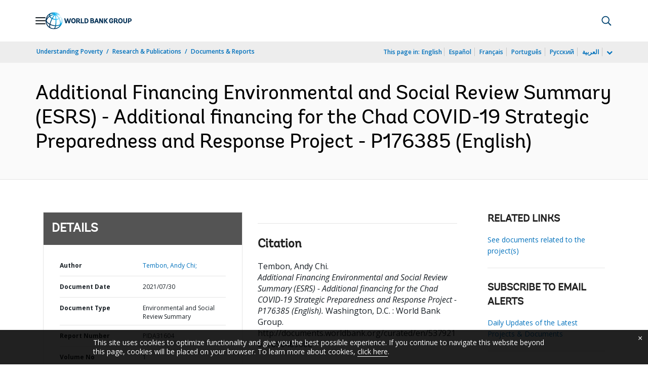

--- FILE ---
content_type: application/xml; charset=utf-8
request_url: https://search.worldbank.org/api/v3/wds?format=xml&fl=display_title,lang&guid=537921627650469008&apilang=en
body_size: 379
content:
<?xml version="1.0" encoding="UTF-8" standalone="yes"?>
<documents rows="10" os="0" page="1" total="1">
  <doc id="33307002">
    <id>33307002</id>
    <lang>English</lang>
    <entityids>
      <entityid>090224b0888504d3_1_0</entityid>
    </entityids>
    <display_title>Additional Financing Environmental and Social Review Summary (ESRS) - Additional financing for the Chad COVID-19 Strategic Preparedness and Response Project - P176385</display_title>
    <pdfurl>http://documents.worldbank.org/curated/en/537921627650469008/pdf/Additional-Financing-Environmental-and-Social-Review-Summary-ESRS-Additional-financing-for-the-Chad-COVID-19-Strategic-Preparedness-and-Response-Project-P176385.pdf</pdfurl>
    <guid>537921627650469008</guid>
    <url>http://documents.worldbank.org/curated/en/537921627650469008</url>
  </doc>
</documents>